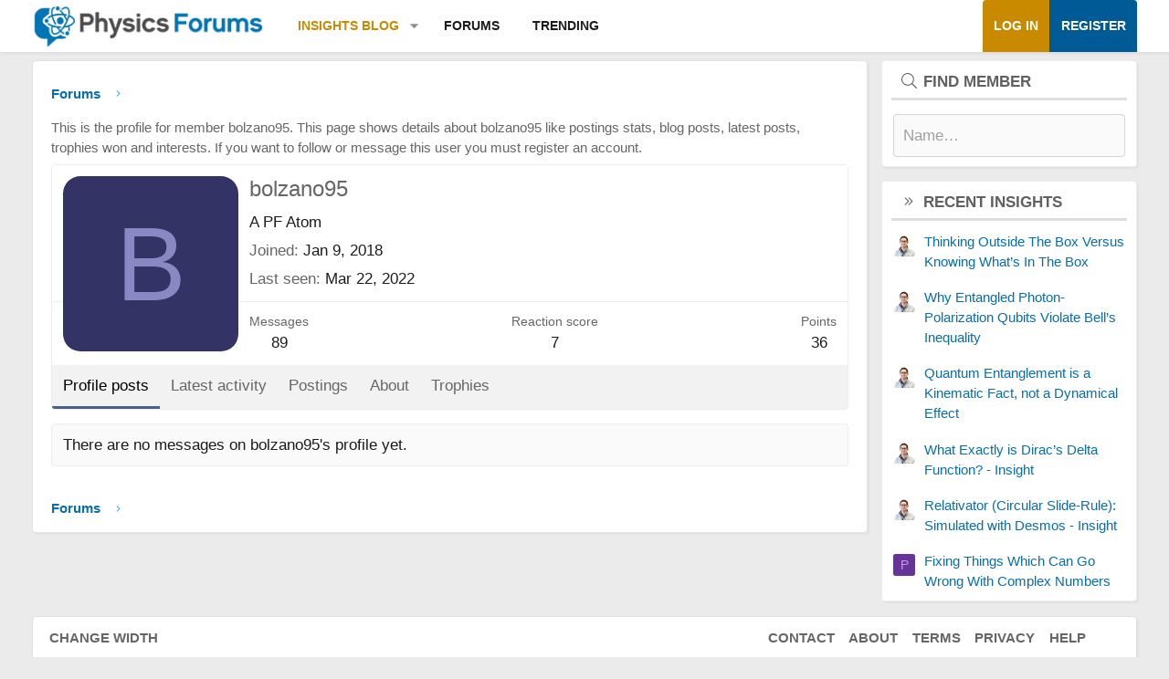

--- FILE ---
content_type: text/html; charset=utf-8
request_url: https://www.google.com/recaptcha/api2/aframe
body_size: 268
content:
<!DOCTYPE HTML><html><head><meta http-equiv="content-type" content="text/html; charset=UTF-8"></head><body><script nonce="SLUqxrfhR_WimGfNZyKe5A">/** Anti-fraud and anti-abuse applications only. See google.com/recaptcha */ try{var clients={'sodar':'https://pagead2.googlesyndication.com/pagead/sodar?'};window.addEventListener("message",function(a){try{if(a.source===window.parent){var b=JSON.parse(a.data);var c=clients[b['id']];if(c){var d=document.createElement('img');d.src=c+b['params']+'&rc='+(localStorage.getItem("rc::a")?sessionStorage.getItem("rc::b"):"");window.document.body.appendChild(d);sessionStorage.setItem("rc::e",parseInt(sessionStorage.getItem("rc::e")||0)+1);localStorage.setItem("rc::h",'1768994292897');}}}catch(b){}});window.parent.postMessage("_grecaptcha_ready", "*");}catch(b){}</script></body></html>